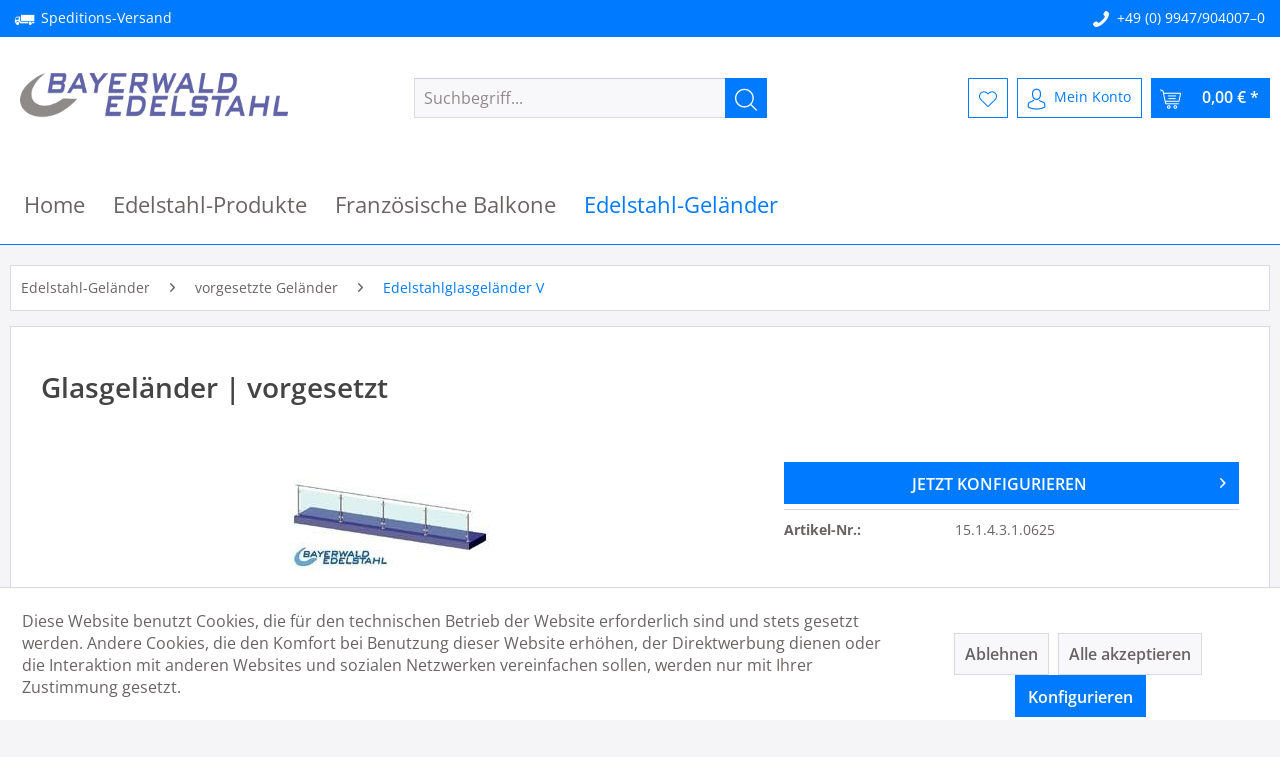

--- FILE ---
content_type: text/html; charset=UTF-8
request_url: https://www.bayerwald-edelstahl.de/edelstahl-gelaender/vorgesetzte-gelaender/edelstahlglasgelaender-v/7290/glasgelaender-vorgesetzt
body_size: 11701
content:
<!DOCTYPE html>
<html class="no-js" lang="de" itemscope="itemscope" itemtype="https://schema.org/WebPage">
<head>
<meta charset="utf-8">
<meta name="author" content="" />
<meta name="robots" content="index,follow" />
<meta name="revisit-after" content="15 days" />
<meta name="keywords" content="" />
<meta name="description" content="Glasgeländer, vorgesetzt, I-Form M 6,25 m" />
<meta property="og:type" content="website" />
<meta property="og:site_name" content="Bayerwald-Edelstahl GmbH &amp; Co. KG" />
<meta property="og:title" content="Bayerwald-Edelstahl GmbH &amp; Co. KG" />
<meta property="og:description" content="Glasgeländer, vorgesetzt, I-Form M 6,25 m" />
<meta property="og:image" content="https://www.bayerwald-edelstahl.de/media/image/68/17/86/logo_outlook-Kopie.png" />
<meta name="twitter:card" content="website" />
<meta name="twitter:site" content="Bayerwald-Edelstahl GmbH &amp; Co. KG" />
<meta name="twitter:title" content="Bayerwald-Edelstahl GmbH &amp; Co. KG" />
<meta name="twitter:description" content="Glasgeländer, vorgesetzt, I-Form M 6,25 m" />
<meta name="twitter:image" content="https://www.bayerwald-edelstahl.de/media/image/68/17/86/logo_outlook-Kopie.png" />
<meta itemprop="copyrightHolder" content="Bayerwald-Edelstahl GmbH &amp; Co. KG" />
<meta itemprop="copyrightYear" content="2014" />
<meta itemprop="isFamilyFriendly" content="True" />
<meta itemprop="image" content="https://www.bayerwald-edelstahl.de/media/image/68/17/86/logo_outlook-Kopie.png" />
<meta name="viewport" content="width=device-width, initial-scale=1.0">
<meta name="mobile-web-app-capable" content="yes">
<meta name="apple-mobile-web-app-title" content="Bayerwald-Edelstahl">
<meta name="apple-mobile-web-app-capable" content="yes">
<meta name="apple-mobile-web-app-status-bar-style" content="default">
<link rel="apple-touch-icon-precomposed" href="/themes/Frontend/Responsive/frontend/_public/src/img/apple-touch-icon-precomposed.png">
<link rel="shortcut icon" href="/themes/Frontend/Responsive/frontend/_public/src/img/favicon.ico">
<meta name="msapplication-navbutton-color" content="#007aff" />
<meta name="application-name" content="Bayerwald-Edelstahl GmbH &amp; Co. KG" />
<meta name="msapplication-starturl" content="https://www.bayerwald-edelstahl.de/" />
<meta name="msapplication-window" content="width=1024;height=768" />
<meta name="msapplication-TileImage" content="/themes/Frontend/Responsive/frontend/_public/src/img/win-tile-image.png">
<meta name="msapplication-TileColor" content="#007aff">
<meta name="theme-color" content="#007aff" />
<title itemprop="name">Edelstahlglasgeländer V | vorgesetzte Geländer | Edelstahl-Geländer | Bayerwald-Edelstahl GmbH &amp; Co. KG</title>
<link href="/web/cache/1745823178_95e9d363438d032ca443391604fb3106.css" media="all" rel="stylesheet" type="text/css" />
<script>var bilobaGtagjsConfig = window.bilobaGtagjsConfig = {"respect_dnt":true,"enabled":true,"currency":"EUR","gaw_id":"AW-1018805381","gaw_conversion_id":"1018805381","enable_advanced_conversion_data":false,"ga_id":"G-EXTHMDY1MY","ga_optout":true,"ga_anonymizeip":true,"google_business_vertical":"retail","currentConsentManager":"shopwareCookieConsentManager","dataAttributeForCustomConsentManagers":null,"debug_mode_enabled":true,"cookie_note_mode":1,"show_cookie_note":true};</script>
<script>
// Disable tracking if the opt-out cookie exists.
var gaDisableStr = 'ga-disable-G-EXTHMDY1MY';
if (document.cookie.indexOf(gaDisableStr + '=true') > -1) {
window[gaDisableStr] = true;
}
// Opt-out function
function gaOptout() {
document.cookie = gaDisableStr + '=true; expires=Thu, 31 Dec 2199 23:59:59 UTC; path=/';
window[gaDisableStr] = true;
}
var bilobaGoogleGtagjs = {
isCookieAllowed: function() {
// Check if third partie consent manager is used and return true
if((window.bilobaGtagjsConfig.currentConsentManager == "cookieBot") || (window.bilobaGtagjsConfig.currentConsentManager == "UserCentrics") || (window.bilobaGtagjsConfig.currentConsentManager == "CCM19") || (window.bilobaGtagjsConfig.currentConsentManager == "CMP") || (window.bilobaGtagjsConfig.currentConsentManager == "cookieFirst")) {
return true;
}
if(document.cookie.indexOf('cookieDeclined=1') !== -1) {
return false;
}
if(document.cookie.indexOf('allowCookie=1') !== -1) {
return true;
}
return document.cookie.indexOf('"name":"biloba_google_gtagjs","active":true') !== -1;
},
isDntValid: function() {
if(bilobaGtagjsConfig.respect_dnt == false) {
return true;
}
// check if dnt is available
if (window.doNotTrack || navigator.doNotTrack || navigator.msDoNotTrack) {
// check if dnt is active
if (window.doNotTrack == "1" || navigator.doNotTrack == "yes" || navigator.doNotTrack == "1" || navigator.msDoNotTrack == "1") {
return false;
}
}
return true;
},
isOptout: function() {
var gaDisableStr = 'ga-disable-' + bilobaGtagjsConfig.ga_id;
if (document.cookie.indexOf(gaDisableStr + '=true') > -1) {
return true;
}
return false;
},
shouldLoad: function() {
return this.isCookieAllowed() && this.isDntValid() && !this.isOptout();
},
loadJs: function(){
var script = document.createElement('script');
// Check if third party Consent Manager is used
if(window.bilobaGtagjsConfig.currentConsentManager == "cookieBot") {
// Set type to text/plain
script.setAttribute('type', 'text/plain');
// Check if expert mode has a value
if(window.bilobaGtagjsConfig.dataAttributeForCustomConsentManagers) {
// Set the dataattribute
script.setAttribute('data-cookieconsent', window.bilobaGtagjsConfig.dataAttributeForCustomConsentManagers);
}else {
// Set the default dataattribute to marketing
script.setAttribute('data-cookieconsent', 'marketing');
}
}else if(window.bilobaGtagjsConfig.currentConsentManager == "UserCentrics") {
// Set type to text/plain
script.setAttribute('type', 'text/plain');
// Check if expert mode has a value
if(window.bilobaGtagjsConfig.dataAttributeForCustomConsentManagers) {
// Set the dataattribute
script.setAttribute('data-usercentrics', window.bilobaGtagjsConfig.dataAttributeForCustomConsentManagers);
}else {
// Set the default dataattribute to marketing
script.setAttribute('data-usercentrics', 'Google Analytics');
}
// If we use CookieFirst
}else if(window.bilobaGtagjsConfig.currentConsentManager == "cookieFirst") {
// Set type to text/plain
script.setAttribute('type', 'text/plain');
// Check if expert mode has a value
if(window.bilobaGtagjsConfig.dataAttributeForCustomConsentManagers) {
// Set the dataattribute
script.setAttribute('data-cookiefirst-category', window.bilobaGtagjsConfig.dataAttributeForCustomConsentManagers);
}else {
// Set the default dataattribute to advertising
script.setAttribute('data-cookiefirst-category', 'advertising');
}
}else if(window.bilobaGtagjsConfig.currentConsentManager == "CCM19") {
// Set type to text/plain
script.setAttribute('type', 'text/x-ccm-loader');
}else if(window.bilobaGtagjsConfig.currentConsentManager == "CMP") {
// Set type to text/plain
script.setAttribute('type', 'text/plain');
// Set the dataattribute
script.setAttribute('data-cmp-vendor', "s26");
// Adding class name
script.setAttribute('class' , "cmplazyload");
}else {
script.setAttribute('type', 'text/javascript');
}
// script.setAttribute('type', 'text/javascript');
script.setAttribute('src', 'https://www.googletagmanager.com/gtag/js?id=' + (bilobaGtagjsConfig.ga_id ? bilobaGtagjsConfig.ga_id : bilobaGtagjsConfig.gaw_id));
document.getElementsByTagName('head')[0].appendChild(script);
},
// consent update event
consentGranted: function() {
gtag('consent', 'update', {
'ad_storage': 'granted',
'ad_user_data': 'granted',
'ad_personalization': 'granted',
'analytics_storage': 'granted'
});
},
isGA4ID: function() {
return bilobaGtagjsConfig.ga_id.startsWith("G");
}
};
window.dataLayer = window.dataLayer || [];
function gtag(){window.dataLayer.push(arguments)};
// LoadJS when the page is loading
if(bilobaGoogleGtagjs.shouldLoad()) {
if((((bilobaGtagjsConfig.ga_id !== '' && bilobaGtagjsConfig.ga_id !== null ) && (bilobaGtagjsConfig.gaw_id !== '' && bilobaGtagjsConfig.gaw_id !== null ))
|| ((bilobaGtagjsConfig.ga_id !== '' && bilobaGtagjsConfig.ga_id !== null )
|| (bilobaGtagjsConfig.gaw_id !== '' && bilobaGtagjsConfig.gaw_id !== null ))) && !bilobaGoogleGtagjs.isOptout()) {
bilobaGoogleGtagjs.loadJs();
}
gtag('consent', 'update', {
'ad_storage': 'granted',
'ad_user_data': 'granted',
'ad_personalization': 'granted',
'analytics_storage': 'granted'
});
}else {
// If Cookie consent is given update storages
gtag('consent', 'default', {
'ad_storage': 'denied',
'ad_user_data': 'denied',
'ad_personalization': 'denied',
'analytics_storage': 'denied'
});
}
gtag('js', new Date());
gtag('config', 'AW-1018805381', {'send_page_view': false});gtag('config', 'G-EXTHMDY1MY', {'anonymize_ip': true, 'send_page_view': false, 'debug_mode': true});gtag('event','page_view', { google_business_vertical: 'retail'});
</script>
<script>
window.basketData = {
hasData: false,
data:[]
};
</script>
<div data-googleAnalytics="true"
data-googleConversionID="1018805381"
data-googleConversionLabel="B4opCJyo9fcCEIX55uUD"
data-googleConversionLanguage="de"
data-googleTrackingID="UA-63408737-2"
data-googleAnonymizeIp="1"
data-googleOptOutCookie=""
data-googleTrackingLibrary="ga"
data-realAmount=""
data-showCookieNote="1"
data-cookieNoteMode="1"
>
</div>
</head>
<body class="is--ctl-detail is--act-index" >
<div data-paypalUnifiedMetaDataContainer="true"
data-paypalUnifiedRestoreOrderNumberUrl="https://www.bayerwald-edelstahl.de/widgets/PaypalUnifiedOrderNumber/restoreOrderNumber"
class="is--hidden">
</div>
<input type="hidden" name="sBitGlobalCurrency" value="EUR"/>
<input type="hidden" name="sGoogleBussinessVertical" value="retail"/>
<div class="page-wrap">
<noscript class="noscript-main">
<div class="alert is--warning">
<div class="alert--icon">
<i class="icon--element icon--warning"></i>
</div>
<div class="alert--content">
Um Bayerwald-Edelstahl&#x20;GmbH&#x20;&amp;&#x20;Co.&#x20;KG in vollem Umfang nutzen zu k&ouml;nnen, empfehlen wir Ihnen Javascript in Ihrem Browser zu aktiveren.
</div>
</div>
</noscript>
<header class="header-main">
<div class="nb_flattheme_usp_bar">
<div class="container">
<div class="nb_flattheme_usp_item nb_flattheme_usp_item_first">
<i class="icon--truck"></i>Speditions-Versand
</div>
<div class="nb_flattheme_usp_item nb_flattheme_usp_item_second">
<i class=""></i>
</div>
<div class="nb_flattheme_usp_item nb_flattheme_usp_item_third">
<i class="icon--phone"></i><a href="tel:+4999479040070">+49 (0) 9947/904007–0</a>
</div>
<div style="clear:both;"></div>
</div>
</div>
<div class="top-bar">
<div class="container block-group">
<nav class="top-bar--navigation block" role="menubar">

    



    

<div class="navigation--entry entry--service has--drop-down" role="menuitem" aria-haspopup="true" data-drop-down-menu="true">
<i class="icon--service"></i> Service/Hilfe
<ul class="service--list is--rounded" role="menu">
<li class="service--entry" role="menuitem">
<a class="service--link" href="javascript:openCookieConsentManager()" title="Cookie-Einstellungen" >
Cookie-Einstellungen
</a>
</li>
<li class="service--entry" role="menuitem">
<a class="service--link" href="https://www.bayerwald-edelstahl.de/montage-videos" title="Montage-Videos" >
Montage-Videos
</a>
</li>
<li class="service--entry" role="menuitem">
<a class="service--link" href="https://www.bayerwald-edelstahl.de/kontaktformular" title="Kontakt" target="_self">
Kontakt
</a>
</li>
<li class="service--entry" role="menuitem">
<a class="service--link" href="https://www.bayerwald-edelstahl.de/versand-und-zahlungsbedingungen" title="Versand und Zahlungsbedingungen" >
Versand und Zahlungsbedingungen
</a>
</li>
<li class="service--entry" role="menuitem">
<a class="service--link" href="https://www.bayerwald-edelstahl.de/datenschutz" title="Datenschutz" >
Datenschutz
</a>
</li>
<li class="service--entry" role="menuitem">
<a class="service--link" href="https://www.bayerwald-edelstahl.de/agb" title="AGB" >
AGB
</a>
</li>
<li class="service--entry" role="menuitem">
<a class="service--link" href="https://www.bayerwald-edelstahl.de/impressum" title="Impressum" >
Impressum
</a>
</li>
</ul>
</div>
</nav>
</div>
</div>
<div class="container header--navigation">
<div class="logo-main block-group" role="banner">
<div class="logo--shop block">
<a class="logo--link" href="https://www.bayerwald-edelstahl.de/" title="Bayerwald-Edelstahl GmbH &amp; Co. KG - zur Startseite wechseln">
<picture>
<source srcset="https://www.bayerwald-edelstahl.de/media/image/68/17/86/logo_outlook-Kopie.png" media="(min-width: 78.75em)">
<source srcset="https://www.bayerwald-edelstahl.de/media/image/68/17/86/logo_outlook-Kopie.png" media="(min-width: 64em)">
<source srcset="https://www.bayerwald-edelstahl.de/media/image/68/17/86/logo_outlook-Kopie.png" media="(min-width: 48em)">
<img srcset="https://www.bayerwald-edelstahl.de/media/image/68/17/86/logo_outlook-Kopie.png" alt="Bayerwald-Edelstahl GmbH &amp; Co. KG - zur Startseite wechseln" />
</picture>
</a>
</div>
</div>
<nav class="shop--navigation block-group">
<ul class="navigation--list block-group" role="menubar">
<li class="navigation--entry entry--menu-left" role="menuitem">
<a class="entry--link entry--trigger btn is--icon-left" href="#offcanvas--left" data-offcanvas="true" data-offCanvasSelector=".sidebar-main" aria-label="Menü">
<i class="icon--menu"></i> Menü
</a>
</li>
<li class="navigation--entry entry--search" role="menuitem" data-search="true" aria-haspopup="true" data-minLength="3">
<a class="btn entry--link entry--trigger" href="#show-hide--search" title="Suche anzeigen / schließen" aria-label="Suche anzeigen / schließen">
<i class="icon--search"></i>
<span class="search--display">Suchen</span>
</a>
<form action="/search" method="get" class="main-search--form">
<input type="search" name="sSearch" aria-label="Suchbegriff..." class="main-search--field" autocomplete="off" autocapitalize="off" placeholder="Suchbegriff..." maxlength="30"  />
<button type="submit" class="main-search--button" aria-label="Suchen">
<i class="icon--search"></i>
<span class="main-search--text">Suchen</span>
</button>
<div class="form--ajax-loader">&nbsp;</div>
</form>
<div class="main-search--results"></div>
</li>

    <li class="navigation--entry entry--notepad" role="menuitem">
        
        <a href="https://www.bayerwald-edelstahl.de/note" title="Merkzettel" aria-label="Merkzettel" class="btn">
            <i class="icon--heart"></i>
                    </a>
    </li>




    <li class="navigation--entry entry--account with-slt"
        role="menuitem"
        data-offcanvas="true"
        data-offCanvasSelector=".account--dropdown-navigation">
        
            <a href="https://www.bayerwald-edelstahl.de/account"
               title="Mein Konto"
               aria-label="Mein Konto"
               class="btn is--icon-left entry--link account--link">
                <i class="icon--account"></i>
                                    <span class="account--display">
                        Mein Konto
                    </span>
                            </a>
        

                    
                <div class="account--dropdown-navigation">

                    
                        <div class="navigation--smartphone">
                            <div class="entry--close-off-canvas">
                                <a href="#close-account-menu"
                                   class="account--close-off-canvas"
                                   title="Menü schließen"
                                   aria-label="Menü schließen">
                                    Menü schließen <i class="icon--arrow-right"></i>
                                </a>
                            </div>
                        </div>
                    

                    
                            <div class="account--menu is--rounded is--personalized">
        
                            
                
                                            <span class="navigation--headline">
                            Mein Konto
                        </span>
                                    

                
                <div class="account--menu-container">

                    
                        
                        <ul class="sidebar--navigation navigation--list is--level0 show--active-items">
                            
                                
                                
                                    
                                                                                    <li class="navigation--entry">
                                                <span class="navigation--signin">
                                                    <a href="https://www.bayerwald-edelstahl.de/account#hide-registration"
                                                       class="blocked--link btn is--primary navigation--signin-btn"
                                                       data-collapseTarget="#registration"
                                                       data-action="close">
                                                        Anmelden
                                                    </a>
                                                    <span class="navigation--register">
                                                        oder
                                                        <a href="https://www.bayerwald-edelstahl.de/account#show-registration"
                                                           class="blocked--link"
                                                           data-collapseTarget="#registration"
                                                           data-action="open">
                                                            registrieren
                                                        </a>
                                                    </span>
                                                </span>
                                            </li>
                                                                            

                                    
                                        <li class="navigation--entry">
                                            <a href="https://www.bayerwald-edelstahl.de/account" title="Übersicht" class="navigation--link">
                                                Übersicht
                                            </a>
                                        </li>
                                    
                                

                                
                                
                                    <li class="navigation--entry">
                                        <a href="https://www.bayerwald-edelstahl.de/account/profile" title="Persönliche Daten" class="navigation--link" rel="nofollow">
                                            Persönliche Daten
                                        </a>
                                    </li>
                                

                                
                                
                                                                            
                                            <li class="navigation--entry">
                                                <a href="https://www.bayerwald-edelstahl.de/address/index/sidebar/" title="Adressen" class="navigation--link" rel="nofollow">
                                                    Adressen
                                                </a>
                                            </li>
                                        
                                                                    

                                
                                
                                    <li class="navigation--entry">
                                        <a href="https://www.bayerwald-edelstahl.de/account/payment" title="Zahlungsarten" class="navigation--link" rel="nofollow">
                                            Zahlungsarten
                                        </a>
                                    </li>
                                

                                
                                
                                    <li class="navigation--entry">
                                        <a href="https://www.bayerwald-edelstahl.de/account/orders" title="Bestellungen" class="navigation--link" rel="nofollow">
                                            Bestellungen
                                        </a>
                                    </li>
                                

                                
                                
                                                                            <li class="navigation--entry">
                                            <a href="https://www.bayerwald-edelstahl.de/account/downloads" title="Sofortdownloads" class="navigation--link" rel="nofollow">
                                                Sofortdownloads
                                            </a>
                                        </li>
                                                                    

                                
                                
                                    <li class="navigation--entry">
                                        <a href="https://www.bayerwald-edelstahl.de/note" title="Merkzettel" class="navigation--link" rel="nofollow">
                                            Merkzettel
                                        </a>
                                    </li>
                                

                                
                                
                                                                    

                                
                                
                                                                    
                            
                        </ul>
                    
                </div>
                    
    </div>
                    
                </div>
            
            </li>




    <li class="navigation--entry entry--cart" role="menuitem">
        
        <a class="btn is--icon-left cart--link" href="https://www.bayerwald-edelstahl.de/checkout/cart" title="Warenkorb" aria-label="Warenkorb">
            <span class="cart--display">
                                    Warenkorb
                            </span>

            <span class="badge is--primary is--minimal cart--quantity is--hidden">0</span>

            <i class="icon--basket"></i>

            <span class="cart--amount">
                0,00&nbsp;&euro; *
            </span>
        </a>
        <div class="ajax-loader">&nbsp;</div>
    </li>




</ul>
</nav>
<div class="container--ajax-cart" data-collapse-cart="true"></div>
</div>
</header>
<nav class="navigation-main">
<div class="container" data-menu-scroller="true" data-listSelector=".navigation--list.container" data-viewPortSelector=".navigation--list-wrapper">
<div class="navigation--list-wrapper">
<ul class="navigation--list container" role="menubar" itemscope="itemscope" itemtype="https://schema.org/SiteNavigationElement">
<li class="navigation--entry is--home" role="menuitem"><a class="navigation--link is--first" href="https://www.bayerwald-edelstahl.de/" title="Home" aria-label="Home" itemprop="url"><span itemprop="name">Home</span></a></li><li class="navigation--entry" role="menuitem"><a class="navigation--link" href="https://www.bayerwald-edelstahl.de/edelstahl-produkte/" title="Edelstahl-Produkte" aria-label="Edelstahl-Produkte" itemprop="url"><span itemprop="name">Edelstahl-Produkte</span></a></li><li class="navigation--entry" role="menuitem"><a class="navigation--link" href="https://www.bayerwald-edelstahl.de/franzoesische-balkone/" title="Französische Balkone" aria-label="Französische Balkone" itemprop="url"><span itemprop="name">Französische Balkone</span></a></li><li class="navigation--entry is--active" role="menuitem"><a class="navigation--link is--active" href="https://www.bayerwald-edelstahl.de/edelstahl-gelaender/" title="Edelstahl-Geländer" aria-label="Edelstahl-Geländer" itemprop="url"><span itemprop="name">Edelstahl-Geländer</span></a></li>            </ul>
</div>
</div>
</nav>
<section class="content-main container block-group">
<nav class="content--breadcrumb block">
<ul class="breadcrumb--list" role="menu" itemscope itemtype="https://schema.org/BreadcrumbList">
<li role="menuitem" class="breadcrumb--entry" itemprop="itemListElement" itemscope itemtype="https://schema.org/ListItem">
<a class="breadcrumb--link" href="https://www.bayerwald-edelstahl.de/edelstahl-gelaender/" title="Edelstahl-Geländer" itemprop="item">
<link itemprop="url" href="https://www.bayerwald-edelstahl.de/edelstahl-gelaender/" />
<span class="breadcrumb--title" itemprop="name">Edelstahl-Geländer</span>
</a>
<meta itemprop="position" content="0" />
</li>
<li role="none" class="breadcrumb--separator">
<i class="icon--arrow-right"></i>
</li>
<li role="menuitem" class="breadcrumb--entry" itemprop="itemListElement" itemscope itemtype="https://schema.org/ListItem">
<a class="breadcrumb--link" href="https://www.bayerwald-edelstahl.de/edelstahl-gelaender/vorgesetzte-gelaender/" title="vorgesetzte Geländer" itemprop="item">
<link itemprop="url" href="https://www.bayerwald-edelstahl.de/edelstahl-gelaender/vorgesetzte-gelaender/" />
<span class="breadcrumb--title" itemprop="name">vorgesetzte Geländer</span>
</a>
<meta itemprop="position" content="1" />
</li>
<li role="none" class="breadcrumb--separator">
<i class="icon--arrow-right"></i>
</li>
<li role="menuitem" class="breadcrumb--entry is--active" itemprop="itemListElement" itemscope itemtype="https://schema.org/ListItem">
<a class="breadcrumb--link" href="https://www.bayerwald-edelstahl.de/edelstahl-gelaender/vorgesetzte-gelaender/edelstahlglasgelaender-v/" title="Edelstahlglasgeländer V" itemprop="item">
<link itemprop="url" href="https://www.bayerwald-edelstahl.de/edelstahl-gelaender/vorgesetzte-gelaender/edelstahlglasgelaender-v/" />
<span class="breadcrumb--title" itemprop="name">Edelstahlglasgeländer V</span>
</a>
<meta itemprop="position" content="2" />
</li>
</ul>
</nav>
<div class="content-main--inner">
<div id='cookie-consent' class='off-canvas is--left block-transition' data-cookie-consent-manager='true' data-cookieTimeout='60'>
<div class='cookie-consent--header cookie-consent--close'>
Cookie-Einstellungen
<i class="icon--arrow-right"></i>
</div>
<div class='cookie-consent--description'>
Diese Website benutzt Cookies, die für den technischen Betrieb der Website erforderlich sind und stets gesetzt werden. Andere Cookies, die den Komfort bei Benutzung dieser Website erhöhen, der Direktwerbung dienen oder die Interaktion mit anderen Websites und sozialen Netzwerken vereinfachen sollen, werden nur mit Ihrer Zustimmung gesetzt.
</div>
<div class='cookie-consent--configuration'>
<div class='cookie-consent--configuration-header'>
<div class='cookie-consent--configuration-header-text'>Konfiguration</div>
</div>
<div class='cookie-consent--configuration-main'>
<div class='cookie-consent--group'>
<input type="hidden" class="cookie-consent--group-name" value="technical" />
<label class="cookie-consent--group-state cookie-consent--state-input cookie-consent--required">
<input type="checkbox" name="technical-state" class="cookie-consent--group-state-input" disabled="disabled" checked="checked"/>
<span class="cookie-consent--state-input-element"></span>
</label>
<div class='cookie-consent--group-title' data-collapse-panel='true' data-contentSiblingSelector=".cookie-consent--group-container">
<div class="cookie-consent--group-title-label cookie-consent--state-label">
Technisch erforderlich
</div>
<span class="cookie-consent--group-arrow is-icon--right">
<i class="icon--arrow-right"></i>
</span>
</div>
<div class='cookie-consent--group-container'>
<div class='cookie-consent--group-description'>
Diese Cookies sind für die Grundfunktionen des Shops notwendig.
</div>
<div class='cookie-consent--cookies-container'>
<div class='cookie-consent--cookie'>
<input type="hidden" class="cookie-consent--cookie-name" value="cookieDeclined" />
<label class="cookie-consent--cookie-state cookie-consent--state-input cookie-consent--required">
<input type="checkbox" name="cookieDeclined-state" class="cookie-consent--cookie-state-input" disabled="disabled" checked="checked" />
<span class="cookie-consent--state-input-element"></span>
</label>
<div class='cookie--label cookie-consent--state-label'>
"Alle Cookies ablehnen" Cookie
</div>
</div>
<div class='cookie-consent--cookie'>
<input type="hidden" class="cookie-consent--cookie-name" value="allowCookie" />
<label class="cookie-consent--cookie-state cookie-consent--state-input cookie-consent--required">
<input type="checkbox" name="allowCookie-state" class="cookie-consent--cookie-state-input" disabled="disabled" checked="checked" />
<span class="cookie-consent--state-input-element"></span>
</label>
<div class='cookie--label cookie-consent--state-label'>
"Alle Cookies annehmen" Cookie
</div>
</div>
<div class='cookie-consent--cookie'>
<input type="hidden" class="cookie-consent--cookie-name" value="shop" />
<label class="cookie-consent--cookie-state cookie-consent--state-input cookie-consent--required">
<input type="checkbox" name="shop-state" class="cookie-consent--cookie-state-input" disabled="disabled" checked="checked" />
<span class="cookie-consent--state-input-element"></span>
</label>
<div class='cookie--label cookie-consent--state-label'>
Ausgewählter Shop
</div>
</div>
<div class='cookie-consent--cookie'>
<input type="hidden" class="cookie-consent--cookie-name" value="csrf_token" />
<label class="cookie-consent--cookie-state cookie-consent--state-input cookie-consent--required">
<input type="checkbox" name="csrf_token-state" class="cookie-consent--cookie-state-input" disabled="disabled" checked="checked" />
<span class="cookie-consent--state-input-element"></span>
</label>
<div class='cookie--label cookie-consent--state-label'>
CSRF-Token
</div>
</div>
<div class='cookie-consent--cookie'>
<input type="hidden" class="cookie-consent--cookie-name" value="cookiePreferences" />
<label class="cookie-consent--cookie-state cookie-consent--state-input cookie-consent--required">
<input type="checkbox" name="cookiePreferences-state" class="cookie-consent--cookie-state-input" disabled="disabled" checked="checked" />
<span class="cookie-consent--state-input-element"></span>
</label>
<div class='cookie--label cookie-consent--state-label'>
Cookie-Einstellungen
</div>
</div>
<div class='cookie-consent--cookie'>
<input type="hidden" class="cookie-consent--cookie-name" value="x-cache-context-hash" />
<label class="cookie-consent--cookie-state cookie-consent--state-input cookie-consent--required">
<input type="checkbox" name="x-cache-context-hash-state" class="cookie-consent--cookie-state-input" disabled="disabled" checked="checked" />
<span class="cookie-consent--state-input-element"></span>
</label>
<div class='cookie--label cookie-consent--state-label'>
Individuelle Preise
</div>
</div>
<div class='cookie-consent--cookie'>
<input type="hidden" class="cookie-consent--cookie-name" value="slt" />
<label class="cookie-consent--cookie-state cookie-consent--state-input cookie-consent--required">
<input type="checkbox" name="slt-state" class="cookie-consent--cookie-state-input" disabled="disabled" checked="checked" />
<span class="cookie-consent--state-input-element"></span>
</label>
<div class='cookie--label cookie-consent--state-label'>
Kunden-Wiedererkennung
</div>
</div>
<div class='cookie-consent--cookie'>
<input type="hidden" class="cookie-consent--cookie-name" value="nocache" />
<label class="cookie-consent--cookie-state cookie-consent--state-input cookie-consent--required">
<input type="checkbox" name="nocache-state" class="cookie-consent--cookie-state-input" disabled="disabled" checked="checked" />
<span class="cookie-consent--state-input-element"></span>
</label>
<div class='cookie--label cookie-consent--state-label'>
Kundenspezifisches Caching
</div>
</div>
<div class='cookie-consent--cookie'>
<input type="hidden" class="cookie-consent--cookie-name" value="paypal-cookies" />
<label class="cookie-consent--cookie-state cookie-consent--state-input cookie-consent--required">
<input type="checkbox" name="paypal-cookies-state" class="cookie-consent--cookie-state-input" disabled="disabled" checked="checked" />
<span class="cookie-consent--state-input-element"></span>
</label>
<div class='cookie--label cookie-consent--state-label'>
PayPal-Zahlungen
</div>
</div>
<div class='cookie-consent--cookie'>
<input type="hidden" class="cookie-consent--cookie-name" value="session" />
<label class="cookie-consent--cookie-state cookie-consent--state-input cookie-consent--required">
<input type="checkbox" name="session-state" class="cookie-consent--cookie-state-input" disabled="disabled" checked="checked" />
<span class="cookie-consent--state-input-element"></span>
</label>
<div class='cookie--label cookie-consent--state-label'>
Session
</div>
</div>
<div class='cookie-consent--cookie'>
<input type="hidden" class="cookie-consent--cookie-name" value="currency" />
<label class="cookie-consent--cookie-state cookie-consent--state-input cookie-consent--required">
<input type="checkbox" name="currency-state" class="cookie-consent--cookie-state-input" disabled="disabled" checked="checked" />
<span class="cookie-consent--state-input-element"></span>
</label>
<div class='cookie--label cookie-consent--state-label'>
Währungswechsel
</div>
</div>
</div>
</div>
</div>
<div class='cookie-consent--group'>
<input type="hidden" class="cookie-consent--group-name" value="comfort" />
<label class="cookie-consent--group-state cookie-consent--state-input">
<input type="checkbox" name="comfort-state" class="cookie-consent--group-state-input"/>
<span class="cookie-consent--state-input-element"></span>
</label>
<div class='cookie-consent--group-title' data-collapse-panel='true' data-contentSiblingSelector=".cookie-consent--group-container">
<div class="cookie-consent--group-title-label cookie-consent--state-label">
Komfortfunktionen
</div>
<span class="cookie-consent--group-arrow is-icon--right">
<i class="icon--arrow-right"></i>
</span>
</div>
<div class='cookie-consent--group-container'>
<div class='cookie-consent--group-description'>
Diese Cookies werden genutzt um das Einkaufserlebnis noch ansprechender zu gestalten, beispielsweise für die Wiedererkennung des Besuchers.
</div>
<div class='cookie-consent--cookies-container'>
<div class='cookie-consent--cookie'>
<input type="hidden" class="cookie-consent--cookie-name" value="sUniqueID" />
<label class="cookie-consent--cookie-state cookie-consent--state-input">
<input type="checkbox" name="sUniqueID-state" class="cookie-consent--cookie-state-input" />
<span class="cookie-consent--state-input-element"></span>
</label>
<div class='cookie--label cookie-consent--state-label'>
Merkzettel
</div>
</div>
</div>
</div>
</div>
<div class='cookie-consent--group'>
<input type="hidden" class="cookie-consent--group-name" value="statistics" />
<label class="cookie-consent--group-state cookie-consent--state-input">
<input type="checkbox" name="statistics-state" class="cookie-consent--group-state-input"/>
<span class="cookie-consent--state-input-element"></span>
</label>
<div class='cookie-consent--group-title' data-collapse-panel='true' data-contentSiblingSelector=".cookie-consent--group-container">
<div class="cookie-consent--group-title-label cookie-consent--state-label">
Statistik & Tracking
</div>
<span class="cookie-consent--group-arrow is-icon--right">
<i class="icon--arrow-right"></i>
</span>
</div>
<div class='cookie-consent--group-container'>
<div class='cookie-consent--cookies-container'>
<div class='cookie-consent--cookie'>
<input type="hidden" class="cookie-consent--cookie-name" value="x-ua-device" />
<label class="cookie-consent--cookie-state cookie-consent--state-input">
<input type="checkbox" name="x-ua-device-state" class="cookie-consent--cookie-state-input" />
<span class="cookie-consent--state-input-element"></span>
</label>
<div class='cookie--label cookie-consent--state-label'>
Endgeräteerkennung
</div>
</div>
<div class='cookie-consent--cookie'>
<input type="hidden" class="cookie-consent--cookie-name" value="__utm" />
<label class="cookie-consent--cookie-state cookie-consent--state-input">
<input type="checkbox" name="__utm-state" class="cookie-consent--cookie-state-input" />
<span class="cookie-consent--state-input-element"></span>
</label>
<div class='cookie--label cookie-consent--state-label'>
Google Analytics
</div>
</div>
<div class='cookie-consent--cookie'>
<input type="hidden" class="cookie-consent--cookie-name" value="biloba_google_gtagjs" />
<label class="cookie-consent--cookie-state cookie-consent--state-input">
<input type="checkbox" name="biloba_google_gtagjs-state" class="cookie-consent--cookie-state-input" />
<span class="cookie-consent--state-input-element"></span>
</label>
<div class='cookie--label cookie-consent--state-label'>
Google Analytics / AdWords
</div>
</div>
<div class='cookie-consent--cookie'>
<input type="hidden" class="cookie-consent--cookie-name" value="partner" />
<label class="cookie-consent--cookie-state cookie-consent--state-input">
<input type="checkbox" name="partner-state" class="cookie-consent--cookie-state-input" />
<span class="cookie-consent--state-input-element"></span>
</label>
<div class='cookie--label cookie-consent--state-label'>
Partnerprogramm
</div>
</div>
</div>
</div>
</div>
</div>
</div>
<div class="cookie-consent--save">
<input class="cookie-consent--save-button btn is--primary" type="button" value="Einstellungen speichern" />
</div>
</div>
<aside class="sidebar-main off-canvas">
<div class="navigation--smartphone">
<ul class="navigation--list ">
<li class="navigation--entry entry--close-off-canvas">
<a href="#close-categories-menu" title="Menü schließen" class="navigation--link">
Menü schließen <i class="icon--arrow-right"></i>
</a>
</li>
</ul>
<div class="mobile--switches">

    



    

</div>
</div>
<div class="sidebar--categories-wrapper" data-subcategory-nav="true" data-mainCategoryId="3" data-categoryId="236" data-fetchUrl="/widgets/listing/getCategory/categoryId/236">
<div class="categories--headline navigation--headline">
Kategorien
</div>
<div class="sidebar--categories-navigation">
<ul class="sidebar--navigation categories--navigation navigation--list is--drop-down is--level0 is--rounded" role="menu">
<li class="navigation--entry has--sub-children" role="menuitem">
<a class="navigation--link link--go-forward" href="https://www.bayerwald-edelstahl.de/edelstahl-produkte/" data-categoryId="203" data-fetchUrl="/widgets/listing/getCategory/categoryId/203" title="Edelstahl-Produkte" >
Edelstahl-Produkte
<span class="is--icon-right">
<i class="icon--arrow-right"></i>
</span>
</a>
</li>
<li class="navigation--entry has--sub-children" role="menuitem">
<a class="navigation--link link--go-forward" href="https://www.bayerwald-edelstahl.de/franzoesische-balkone/" data-categoryId="172" data-fetchUrl="/widgets/listing/getCategory/categoryId/172" title="Französische Balkone" >
Französische Balkone
<span class="is--icon-right">
<i class="icon--arrow-right"></i>
</span>
</a>
</li>
<li class="navigation--entry is--active has--sub-categories has--sub-children" role="menuitem">
<a class="navigation--link is--active has--sub-categories link--go-forward" href="https://www.bayerwald-edelstahl.de/edelstahl-gelaender/" data-categoryId="232" data-fetchUrl="/widgets/listing/getCategory/categoryId/232" title="Edelstahl-Geländer" >
Edelstahl-Geländer
<span class="is--icon-right">
<i class="icon--arrow-right"></i>
</span>
</a>
<ul class="sidebar--navigation categories--navigation navigation--list is--level1 is--rounded" role="menu">
<li class="navigation--entry is--active has--sub-categories has--sub-children" role="menuitem">
<a class="navigation--link is--active has--sub-categories link--go-forward" href="https://www.bayerwald-edelstahl.de/edelstahl-gelaender/vorgesetzte-gelaender/" data-categoryId="233" data-fetchUrl="/widgets/listing/getCategory/categoryId/233" title="vorgesetzte Geländer" >
vorgesetzte Geländer
<span class="is--icon-right">
<i class="icon--arrow-right"></i>
</span>
</a>
<ul class="sidebar--navigation categories--navigation navigation--list is--level2 navigation--level-high is--rounded" role="menu">
<li class="navigation--entry" role="menuitem">
<a class="navigation--link" href="https://www.bayerwald-edelstahl.de/edelstahl-gelaender/vorgesetzte-gelaender/edelstahlstabgelaender-v/" data-categoryId="234" data-fetchUrl="/widgets/listing/getCategory/categoryId/234" title="Edelstahlstabgeländer V" >
Edelstahlstabgeländer V
</a>
</li>
<li class="navigation--entry" role="menuitem">
<a class="navigation--link" href="https://www.bayerwald-edelstahl.de/edelstahl-gelaender/vorgesetzte-gelaender/edelstahlrelinggelaender-v/" data-categoryId="235" data-fetchUrl="/widgets/listing/getCategory/categoryId/235" title="Edelstahlrelinggeländer V" >
Edelstahlrelinggeländer V
</a>
</li>
<li class="navigation--entry is--active" role="menuitem">
<a class="navigation--link is--active" href="https://www.bayerwald-edelstahl.de/edelstahl-gelaender/vorgesetzte-gelaender/edelstahlglasgelaender-v/" data-categoryId="236" data-fetchUrl="/widgets/listing/getCategory/categoryId/236" title="Edelstahlglasgeländer V" >
Edelstahlglasgeländer V
</a>
</li>
<li class="navigation--entry" role="menuitem">
<a class="navigation--link" href="https://www.bayerwald-edelstahl.de/edelstahl-gelaender/vorgesetzte-gelaender/edelstahlseilgelaender-v/" data-categoryId="237" data-fetchUrl="/widgets/listing/getCategory/categoryId/237" title="Edelstahlseilgeländer V" >
Edelstahlseilgeländer V
</a>
</li>
</ul>
</li>
<li class="navigation--entry has--sub-children" role="menuitem">
<a class="navigation--link link--go-forward" href="https://www.bayerwald-edelstahl.de/edelstahl-gelaender/aufgesetzte-gelaender/" data-categoryId="238" data-fetchUrl="/widgets/listing/getCategory/categoryId/238" title="aufgesetzte Geländer" >
aufgesetzte Geländer
<span class="is--icon-right">
<i class="icon--arrow-right"></i>
</span>
</a>
</li>
</ul>
</li>
</ul>
</div>
<div class="shop-sites--container is--rounded">
<div class="shop-sites--headline navigation--headline">
Informationen
</div>
<ul class="shop-sites--navigation sidebar--navigation navigation--list is--drop-down is--level0" role="menu">
<li class="navigation--entry" role="menuitem">
<a class="navigation--link" href="javascript:openCookieConsentManager()" title="Cookie-Einstellungen" data-categoryId="46" data-fetchUrl="/widgets/listing/getCustomPage/pageId/46" >
Cookie-Einstellungen
</a>
</li>
<li class="navigation--entry" role="menuitem">
<a class="navigation--link" href="https://www.bayerwald-edelstahl.de/montage-videos" title="Montage-Videos" data-categoryId="47" data-fetchUrl="/widgets/listing/getCustomPage/pageId/47" >
Montage-Videos
</a>
</li>
<li class="navigation--entry" role="menuitem">
<a class="navigation--link" href="https://www.bayerwald-edelstahl.de/kontaktformular" title="Kontakt" data-categoryId="1" data-fetchUrl="/widgets/listing/getCustomPage/pageId/1" target="_self">
Kontakt
</a>
</li>
<li class="navigation--entry" role="menuitem">
<a class="navigation--link" href="https://www.bayerwald-edelstahl.de/versand-und-zahlungsbedingungen" title="Versand und Zahlungsbedingungen" data-categoryId="6" data-fetchUrl="/widgets/listing/getCustomPage/pageId/6" >
Versand und Zahlungsbedingungen
</a>
</li>
<li class="navigation--entry" role="menuitem">
<a class="navigation--link" href="https://www.bayerwald-edelstahl.de/datenschutz" title="Datenschutz" data-categoryId="7" data-fetchUrl="/widgets/listing/getCustomPage/pageId/7" >
Datenschutz
</a>
</li>
<li class="navigation--entry" role="menuitem">
<a class="navigation--link" href="https://www.bayerwald-edelstahl.de/agb" title="AGB" data-categoryId="4" data-fetchUrl="/widgets/listing/getCustomPage/pageId/4" >
AGB
</a>
</li>
<li class="navigation--entry" role="menuitem">
<a class="navigation--link" href="https://www.bayerwald-edelstahl.de/impressum" title="Impressum" data-categoryId="3" data-fetchUrl="/widgets/listing/getCustomPage/pageId/3" >
Impressum
</a>
</li>
</ul>
</div>
</div>
</aside>
<div class="content--wrapper">
<div class="content product--details" itemscope itemtype="https://schema.org/Product" data-product-navigation="/widgets/listing/productNavigation" data-category-id="236" data-main-ordernumber="15.1.4.3.1.0625" data-ajax-wishlist="true" data-compare-ajax="true" data-ajax-variants-container="true">
<header class="product--header">
<div class="product--info">
<h1 class="product--title" itemprop="name">
Glasgeländer | vorgesetzt
</h1>
</div>
</header>
<div class="product--detail-upper block-group">
<div class="product--image-container image-slider product--image-zoom" data-image-slider="true" data-image-gallery="true" data-maxZoom="0" data-thumbnails=".image--thumbnails" >
<div class="image-slider--container no--thumbnails">
<div class="image-slider--slide">
<div class="image--box image-slider--item">
<span class="image--element" data-img-large="https://www.bayerwald-edelstahl.de/media/image/a1/a3/01/i_a_glasaufgesetzt187pptG2sc5K2a_1280x1280.jpg" data-img-small="https://www.bayerwald-edelstahl.de/media/image/fc/28/36/i_a_glasaufgesetzt187pptG2sc5K2a_200x200.jpg" data-img-original="https://www.bayerwald-edelstahl.de/media/image/3f/1a/dd/i_a_glasaufgesetzt187pptG2sc5K2a.jpg" data-alt="i_a_glasaufgesetzt1.jpg">
<span class="image--media">
<img srcset="https://www.bayerwald-edelstahl.de/media/image/54/33/4d/i_a_glasaufgesetzt187pptG2sc5K2a_600x600.jpg" src="https://www.bayerwald-edelstahl.de/media/image/54/33/4d/i_a_glasaufgesetzt187pptG2sc5K2a_600x600.jpg" alt="i_a_glasaufgesetzt1.jpg" itemprop="image" />
</span>
</span>
</div>
</div>
</div>
</div>
<div class="product--buybox block">
<div class="is--hidden" itemprop="brand" itemtype="https://schema.org/Brand" itemscope>
<meta itemprop="name" content="Bayerwald-Edelstahl GmbH &amp; Co. KG" />
</div>
<div itemprop="offers" itemscope itemtype="https://schema.org/Offer" class="buybox--inner">
<div class="product--configurator">
</div>
<div class="buybox--button-container block-group">
<a href="/edelstahl-gelaender/">
<button class="block btn is--primary is--icon-right is--center is--large" name="WebdhToStore">
JETZT KONFIGURIEREN <i
class="icon--arrow-right"></i>
</button>
</a>
</div>
<nav class="product--actions">
</nav>
</div>
<ul class="product--base-info list--unstyled">
<li class="base-info--entry entry--sku">
<strong class="entry--label">
Artikel-Nr.:
</strong>
<meta itemprop="productID" content="11050"/>
<span class="entry--content" itemprop="sku">
15.1.4.3.1.0625
</span>
</li>
</ul>
</div>
</div>
<div class="tab-menu--product">
<div class="tab--navigation">
<a href="#" class="tab--link" title="Beschreibung" data-tabName="description">Beschreibung</a>
</div>
<div class="tab--container-list">
<div class="tab--container">
<div class="tab--header">
<a href="#" class="tab--title" title="Beschreibung">Beschreibung</a>
</div>
<div class="tab--preview">
Glasgeländer, vorgesetzt, I-Form M 6,25 m  <a href="#" class="tab--link" title=" mehr"> mehr</a>
</div>
<div class="tab--content">
<div class="buttons--off-canvas">
<a href="#" title="Menü schließen" class="close--off-canvas">
<i class="icon--arrow-left"></i>
Menü schließen
</a>
</div>
<div class="content--description">
<div class="content--title">
Produktinformationen "Glasgeländer | vorgesetzt"
</div>
<div class="product--description" itemprop="description">
Glasgeländer, vorgesetzt, I-Form M 6,25 m<sync4-upload uploaded="08.07.2024 19:43:54" version="21.0.2.2"></sync4-upload>
</div>
<div class="content--title">
Weiterführende Links zu "Glasgeländer | vorgesetzt"
</div>
<ul class="content--list list--unstyled">
<li class="list--entry">
<a href="https://www.bayerwald-edelstahl.de/anfrage-formular?sInquiry=detail&sOrdernumber=15.1.4.3.1.0625" rel="nofollow" class="content--link link--contact" title="Fragen zum Artikel?">
<i class="icon--arrow-right"></i> Fragen zum Artikel?
</a>
</li>
<li class="list--entry">
<a href="https://www.bayerwald-edelstahl.de/bayerwald-edelstahl-gmbh-co.-kg/" target="_parent" class="content--link link--supplier" title="Weitere Artikel von Bayerwald-Edelstahl GmbH &amp;amp; Co. KG">
<i class="icon--arrow-right"></i> Weitere Artikel von Bayerwald-Edelstahl GmbH &amp; Co. KG
</a>
</li>
</ul>
</div>
</div>
</div>
</div>
</div>
<div class="tab-menu--cross-selling">
<div class="tab--navigation">
<a href="#content--also-bought" title="Kunden kauften auch" class="tab--link">Kunden kauften auch</a>
<a href="#content--customer-viewed" title="Kunden haben sich ebenfalls angesehen" class="tab--link">Kunden haben sich ebenfalls angesehen</a>
</div>
<div class="tab--container-list">
<div class="tab--container" data-tab-id="alsobought">
<div class="tab--header">
<a href="#" class="tab--title" title="Kunden kauften auch">Kunden kauften auch</a>
</div>
<div class="tab--content content--also-bought">    
</div>
</div>
<div class="tab--container" data-tab-id="alsoviewed">
<div class="tab--header">
<a href="#" class="tab--title" title="Kunden haben sich ebenfalls angesehen">Kunden haben sich ebenfalls angesehen</a>
</div>
<div class="tab--content content--also-viewed">    
</div>
</div>
</div>
</div>
</div>
</div>
<div class="last-seen-products is--hidden" data-last-seen-products="true" data-productLimit="5">
<div class="last-seen-products--title">
Zuletzt angesehen
</div>
<div class="last-seen-products--slider product-slider" data-product-slider="true">
<div class="last-seen-products--container product-slider--container"></div>
</div>
</div>
</div>
</section>
<div id="zertifikate">
<img src="/themes/Frontend/Bwe/frontend/_public/src/img/DVS_ZERT_Logo_DE_15085.jpg" height="484" width="484" alt="DVS EN 15085">
<img src="/themes/Frontend/Bwe/frontend/_public/src/img/DVS_Zert_Zusatz_DE_EN_1090.jpg" height="484" width="484" alt="DVS EN 1090">
</div>
<div id="videoBox">
<button id="closeVid">✕</button>
<div class="content">
<video controls>
<source src="/themes/Frontend/Bwe/frontend/_public/src/video/arber_v.webm" type="video/webm">
</video>
</div>
</div>
<footer class="footer-main">
<div class="container">
<div class="footer--columns block-group">
<div class="footer--column column--hotline is--first block">
<div class="column--headline">Service Hotline</div>
<div class="column--content">
<p class="column--desc">Telefonische Unterst&uuml;tzung und Beratung unter:<br /><br /><a href="tel:+4999479040070" class="footer--phone-link"> +49 (0) 9947/904007–0</a><br/>Mo-Fr, 09:00 - 17:00 Uhr</p>
</div>
</div>
<div class="footer--column column--menu block">
<div class="column--headline">Shop Service</div>
<nav class="column--navigation column--content">
<ul class="navigation--list" role="menu">
<li class="navigation--entry" role="menuitem">
<a class="navigation--link" href="https://www.bayerwald-edelstahl.de/kontaktformular" title="Kontakt" target="_self">
Kontakt
</a>
</li>
<li class="navigation--entry" role="menuitem">
<a class="navigation--link" href="https://www.bayerwald-edelstahl.de/versand-und-zahlungsbedingungen" title="Versand und Zahlungsbedingungen">
Versand und Zahlungsbedingungen
</a>
</li>
<li class="navigation--entry" role="menuitem">
<a class="navigation--link" href="https://www.bayerwald-edelstahl.de/agb" title="AGB">
AGB
</a>
</li>
</ul>
</nav>
</div>
<div class="footer--column column--menu block">
<div class="column--headline">Informationen</div>
<nav class="column--navigation column--content">
<ul class="navigation--list" role="menu">
<li class="navigation--entry" role="menuitem">
<a class="navigation--link" href="javascript:openCookieConsentManager()" title="Cookie-Einstellungen">
Cookie-Einstellungen
</a>
</li>
<li class="navigation--entry" role="menuitem">
<a class="navigation--link" href="https://www.bayerwald-edelstahl.de/montage-videos" title="Montage-Videos">
Montage-Videos
</a>
</li>
<li class="navigation--entry" role="menuitem">
<a class="navigation--link" href="https://www.bayerwald-edelstahl.de/datenschutz" title="Datenschutz">
Datenschutz
</a>
</li>
<li class="navigation--entry" role="menuitem">
<a class="navigation--link" href="https://www.bayerwald-edelstahl.de/impressum" title="Impressum">
Impressum
</a>
</li>
</ul>
</nav>
</div>
</div>
<div class="footer--bottom">
<div class="footer--vat-info">
<p class="vat-info--text">
* Alle Preise inkl. gesetzl. Mehrwertsteuer zzgl. <a title="Versandkosten" href="https://www.bayerwald-edelstahl.de/versand-und-zahlungsbedingungen">Versandkosten</a> und ggf. Nachnahmegebühren, wenn nicht anders beschrieben
</p>
</div>
<div class="container footer-minimal">
<div class="footer--service-menu">
<ul class="service--list is--rounded" role="menu">
<li class="service--entry" role="menuitem">
<a class="service--link" href="javascript:openCookieConsentManager()" title="Cookie-Einstellungen" >
Cookie-Einstellungen
</a>
</li>
<li class="service--entry" role="menuitem">
<a class="service--link" href="https://www.bayerwald-edelstahl.de/montage-videos" title="Montage-Videos" >
Montage-Videos
</a>
</li>
<li class="service--entry" role="menuitem">
<a class="service--link" href="https://www.bayerwald-edelstahl.de/kontaktformular" title="Kontakt" target="_self">
Kontakt
</a>
</li>
<li class="service--entry" role="menuitem">
<a class="service--link" href="https://www.bayerwald-edelstahl.de/versand-und-zahlungsbedingungen" title="Versand und Zahlungsbedingungen" >
Versand und Zahlungsbedingungen
</a>
</li>
<li class="service--entry" role="menuitem">
<a class="service--link" href="https://www.bayerwald-edelstahl.de/datenschutz" title="Datenschutz" >
Datenschutz
</a>
</li>
<li class="service--entry" role="menuitem">
<a class="service--link" href="https://www.bayerwald-edelstahl.de/agb" title="AGB" >
AGB
</a>
</li>
<li class="service--entry" role="menuitem">
<a class="service--link" href="https://www.bayerwald-edelstahl.de/impressum" title="Impressum" >
Impressum
</a>
</li>
</ul>
</div>
</div>
<div class="footer--copyright">
Realisiert mit Shopware
</div>
<div class="footer--copyright">Design by <a href="https://nimbits.de/" title="Shopware Agentur Nimbits" rel="dofollow" target="_blank">Nimbits</a></div>
</div>
</div>
</footer>
</div>
<div class="page-wrap--cookie-permission is--hidden" data-cookie-permission="true" data-urlPrefix="https://www.bayerwald-edelstahl.de/" data-title="Cookie-Richtlinien" data-cookieTimeout="60" data-shopId="1">
<div class="cookie-permission--container cookie-mode--1">
<div class="cookie-permission--content cookie-permission--extra-button">
Diese Website benutzt Cookies, die für den technischen Betrieb der Website erforderlich sind und stets gesetzt werden. Andere Cookies, die den Komfort bei Benutzung dieser Website erhöhen, der Direktwerbung dienen oder die Interaktion mit anderen Websites und sozialen Netzwerken vereinfachen sollen, werden nur mit Ihrer Zustimmung gesetzt.
</div>
<div class="cookie-permission--button cookie-permission--extra-button">
<a href="#" class="cookie-permission--decline-button btn is--large is--center">
Ablehnen
</a>
<a href="#" class="cookie-permission--accept-button btn is--large is--center">
Alle akzeptieren
</a>
<a href="#" class="cookie-permission--configure-button btn is--primary is--large is--center" data-openConsentManager="true">
Konfigurieren
</a>
</div>
</div>
</div>
<script id="footer--js-inline">
var timeNow = 1769466177;
var secureShop = true;
var asyncCallbacks = [];
document.asyncReady = function (callback) {
asyncCallbacks.push(callback);
};
var controller = controller || {"home":"https:\/\/www.bayerwald-edelstahl.de\/","vat_check_enabled":"","vat_check_required":"","register":"https:\/\/www.bayerwald-edelstahl.de\/register","checkout":"https:\/\/www.bayerwald-edelstahl.de\/checkout","ajax_search":"https:\/\/www.bayerwald-edelstahl.de\/ajax_search","ajax_cart":"https:\/\/www.bayerwald-edelstahl.de\/checkout\/ajaxCart","ajax_validate":"https:\/\/www.bayerwald-edelstahl.de\/register","ajax_add_article":"https:\/\/www.bayerwald-edelstahl.de\/checkout\/addArticle","ajax_listing":"\/widgets\/listing\/listingCount","ajax_cart_refresh":"https:\/\/www.bayerwald-edelstahl.de\/checkout\/ajaxAmount","ajax_address_selection":"https:\/\/www.bayerwald-edelstahl.de\/address\/ajaxSelection","ajax_address_editor":"https:\/\/www.bayerwald-edelstahl.de\/address\/ajaxEditor"};
var snippets = snippets || { "noCookiesNotice": "Es wurde festgestellt, dass Cookies in Ihrem Browser deaktiviert sind. Um Bayerwald\x2DEdelstahl\x20GmbH\x20\x26\x20Co.\x20KG in vollem Umfang nutzen zu k\u00f6nnen, empfehlen wir Ihnen, Cookies in Ihrem Browser zu aktiveren." };
var themeConfig = themeConfig || {"offcanvasOverlayPage":true};
var lastSeenProductsConfig = lastSeenProductsConfig || {"baseUrl":"","shopId":1,"noPicture":"\/themes\/Frontend\/Responsive\/frontend\/_public\/src\/img\/no-picture.jpg","productLimit":"5","currentArticle":{"articleId":7290,"linkDetailsRewritten":"https:\/\/www.bayerwald-edelstahl.de\/edelstahl-gelaender\/vorgesetzte-gelaender\/edelstahlglasgelaender-v\/7290\/glasgelaender-vorgesetzt?c=236","articleName":"Glasgel\u00e4nder | vorgesetzt","imageTitle":"i_a_glasaufgesetzt1.jpg","images":[{"source":"https:\/\/www.bayerwald-edelstahl.de\/media\/image\/fc\/28\/36\/i_a_glasaufgesetzt187pptG2sc5K2a_200x200.jpg","retinaSource":null,"sourceSet":"https:\/\/www.bayerwald-edelstahl.de\/media\/image\/fc\/28\/36\/i_a_glasaufgesetzt187pptG2sc5K2a_200x200.jpg"},{"source":"https:\/\/www.bayerwald-edelstahl.de\/media\/image\/54\/33\/4d\/i_a_glasaufgesetzt187pptG2sc5K2a_600x600.jpg","retinaSource":null,"sourceSet":"https:\/\/www.bayerwald-edelstahl.de\/media\/image\/54\/33\/4d\/i_a_glasaufgesetzt187pptG2sc5K2a_600x600.jpg"},{"source":"https:\/\/www.bayerwald-edelstahl.de\/media\/image\/a1\/a3\/01\/i_a_glasaufgesetzt187pptG2sc5K2a_1280x1280.jpg","retinaSource":null,"sourceSet":"https:\/\/www.bayerwald-edelstahl.de\/media\/image\/a1\/a3\/01\/i_a_glasaufgesetzt187pptG2sc5K2a_1280x1280.jpg"}]}};
var csrfConfig = csrfConfig || {"generateUrl":"\/csrftoken","basePath":"\/","shopId":1};
var statisticDevices = [
{ device: 'mobile', enter: 0, exit: 767 },
{ device: 'tablet', enter: 768, exit: 1259 },
{ device: 'desktop', enter: 1260, exit: 5160 }
];
var cookieRemoval = cookieRemoval || 1;
</script>
<script>
var datePickerGlobalConfig = datePickerGlobalConfig || {
locale: {
weekdays: {
shorthand: ['So', 'Mo', 'Di', 'Mi', 'Do', 'Fr', 'Sa'],
longhand: ['Sonntag', 'Montag', 'Dienstag', 'Mittwoch', 'Donnerstag', 'Freitag', 'Samstag']
},
months: {
shorthand: ['Jan', 'Feb', 'Mär', 'Apr', 'Mai', 'Jun', 'Jul', 'Aug', 'Sep', 'Okt', 'Nov', 'Dez'],
longhand: ['Januar', 'Februar', 'März', 'April', 'Mai', 'Juni', 'Juli', 'August', 'September', 'Oktober', 'November', 'Dezember']
},
firstDayOfWeek: 1,
weekAbbreviation: 'KW',
rangeSeparator: ' bis ',
scrollTitle: 'Zum Wechseln scrollen',
toggleTitle: 'Zum Öffnen klicken',
daysInMonth: [31, 28, 31, 30, 31, 30, 31, 31, 30, 31, 30, 31]
},
dateFormat: 'Y-m-d',
timeFormat: ' H:i:S',
altFormat: 'j. F Y',
altTimeFormat: ' - H:i'
};
</script>
<iframe id="refresh-statistics" width="0" height="0" style="display:none;"></iframe>
<script>
/**
* @returns { boolean }
*/
function hasCookiesAllowed () {
if (window.cookieRemoval === 0) {
return true;
}
if (window.cookieRemoval === 1) {
if (document.cookie.indexOf('cookiePreferences') !== -1) {
return true;
}
return document.cookie.indexOf('cookieDeclined') === -1;
}
/**
* Must be cookieRemoval = 2, so only depends on existence of `allowCookie`
*/
return document.cookie.indexOf('allowCookie') !== -1;
}
/**
* @returns { boolean }
*/
function isDeviceCookieAllowed () {
var cookiesAllowed = hasCookiesAllowed();
if (window.cookieRemoval !== 1) {
return cookiesAllowed;
}
return cookiesAllowed && document.cookie.indexOf('"name":"x-ua-device","active":true') !== -1;
}
function isSecure() {
return window.secureShop !== undefined && window.secureShop === true;
}
(function(window, document) {
var par = document.location.search.match(/sPartner=([^&])+/g),
pid = (par && par[0]) ? par[0].substring(9) : null,
cur = document.location.protocol + '//' + document.location.host,
ref = document.referrer.indexOf(cur) === -1 ? document.referrer : null,
url = "/widgets/index/refreshStatistic",
pth = document.location.pathname.replace("https://www.bayerwald-edelstahl.de/", "/");
url += url.indexOf('?') === -1 ? '?' : '&';
url += 'requestPage=' + encodeURIComponent(pth);
url += '&requestController=' + encodeURI("detail");
if(pid) { url += '&partner=' + pid; }
if(ref) { url += '&referer=' + encodeURIComponent(ref); }
url += '&articleId=' + encodeURI("7290");
if (isDeviceCookieAllowed()) {
var i = 0,
device = 'desktop',
width = window.innerWidth,
breakpoints = window.statisticDevices;
if (typeof width !== 'number') {
width = (document.documentElement.clientWidth !== 0) ? document.documentElement.clientWidth : document.body.clientWidth;
}
for (; i < breakpoints.length; i++) {
if (width >= ~~(breakpoints[i].enter) && width <= ~~(breakpoints[i].exit)) {
device = breakpoints[i].device;
}
}
document.cookie = 'x-ua-device=' + device + '; path=/' + (isSecure() ? '; secure;' : '');
}
document
.getElementById('refresh-statistics')
.src = url;
})(window, document);
</script>
<script src="/web/cache/1745823178_95e9d363438d032ca443391604fb3106.js" id="main-script"></script>
<script>
jQuery(document).ready(function ($) {
$('.playVid').click(function (e) {
e.preventDefault();
$('#videoBox source').attr('src', $(this).attr('href'));
$("#videoBox video")[0].load();
$('#videoBox').css('display', 'flex');
$("#videoBox video")[0].play();
return false;
});
$('#videoBox').click(function (e) {
if (e.target === e.currentTarget) {
$('#videoBox').css('display', 'none');
$("#videoBox video")[0].pause();
}
});
$('#closeVid').click(function (e) {
$("#videoBox video")[0].pause();
$('#videoBox').css('display', 'none');
});
});
</script>
<script>
/**
* Wrap the replacement code into a function to call it from the outside to replace the method when necessary
*/
var replaceAsyncReady = window.replaceAsyncReady = function() {
document.asyncReady = function (callback) {
if (typeof callback === 'function') {
window.setTimeout(callback.apply(document), 0);
}
};
};
document.getElementById('main-script').addEventListener('load', function() {
if (!asyncCallbacks) {
return false;
}
for (var i = 0; i < asyncCallbacks.length; i++) {
if (typeof asyncCallbacks[i] === 'function') {
asyncCallbacks[i].call(document);
}
}
replaceAsyncReady();
});
</script>
</body>
</html>